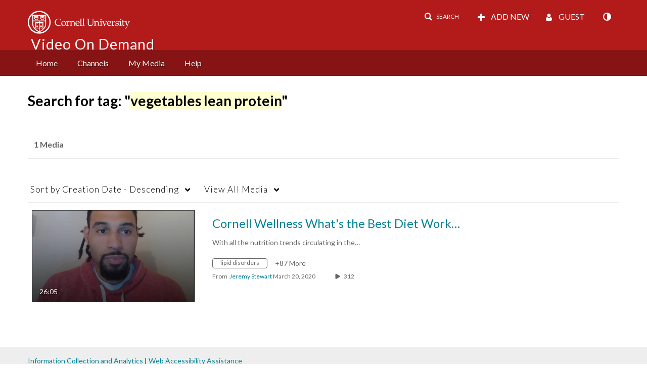

--- FILE ---
content_type: text/plain;charset=UTF-8
request_url: https://vod.video.cornell.edu/user/get-details?format=ajax&_=1768999394898
body_size: 545
content:
{"content":[{"target":"#userMobileMenuDisplayName, #userMenuDisplayName","action":"replace","content":"Guest"}],"script":"$(\"body\").trigger(\"userDetailsPopulated\");;document.querySelector(\"meta[name=xsrf-ajax-nonce]\").setAttribute(\"content\", \"[base64]\");;if (typeof KApps != \"undefined\" && typeof KApps.Accessibility != \"undefined\") {KApps.Accessibility.applySelectedMode();}"}